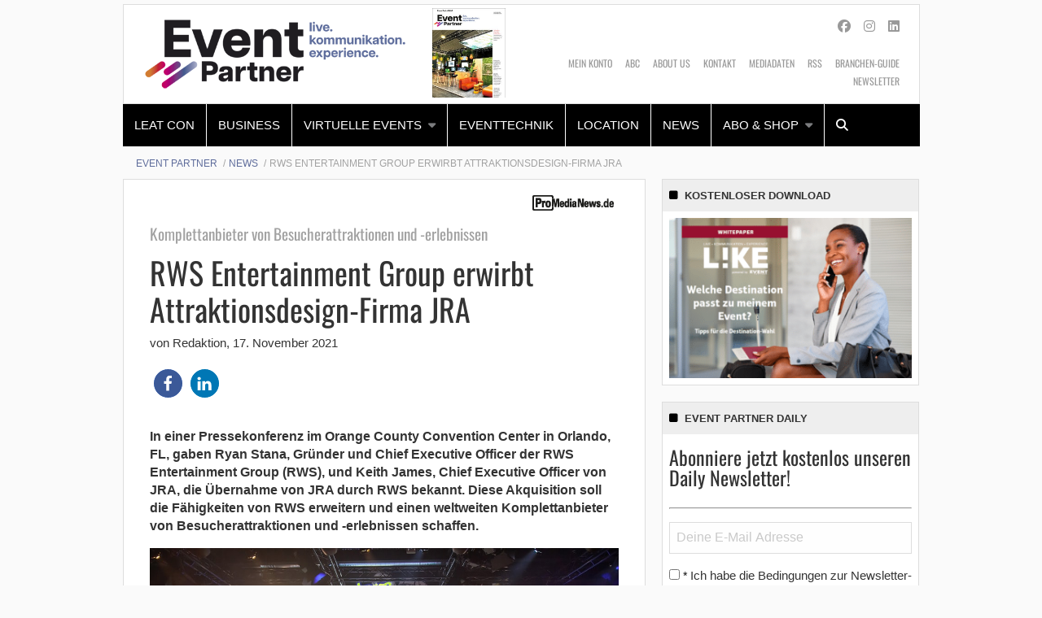

--- FILE ---
content_type: text/javascript
request_url: https://www.event-partner.de/app/plugins/ebner-essentials/application/modules/branchenguide/assets/js/branchenguide.min.js?ver=1765434795%27%20defer=%27defer
body_size: 1501
content:
/**
 * Feature Name: Scripts
 * Description:  Adds ajax functions for category search
 * Version:      2018-10-29
 * Author:       Daniel Grenzmann
 * Author URI:   https://www.ebnerpublishing.com/
 * Licence:      GPLv3
 */
!function(a){var b={init:function(){0!==a("#companies-map").length&&(b.initGoogleMap(),b.initForm())},initGoogleMap:function(){mapCenter=a.parseJSON(BranchenguideFrontendScriptsVars.startCenter),mapStartZoom=Number(BranchenguideFrontendScriptsVars.startZoom);var b=a.parseJSON(BranchenguideFrontendScriptsVars.mapStyles);companiesMap=new google.maps.Map(document.getElementById("companies-map"),{zoom:mapStartZoom,center:mapCenter,styles:b,disableDefaultUI:!0,zoomControl:!0,mapTypeControl:!1,scaleControl:!0,streetViewControl:!1,fullscreenControl:!0}),userPositionMarker=void 0,companyMarkers=[],infoWindows=[]},updateMap:function(c){a("html, body").animate({scrollTop:a("#companies-map").offset().top-100},1e3,"easeInOutCubic"),a("#results-message").addClass("hide"),0!==companyMarkers.length&&b.clearMap(c.companyLocations.features),a.each(c.companyLocations.features,function(a,b){var c='<div class="company-map-info"><a href="'+b.properties.permalink+'" class="info-content"><div class="h5">'+b.properties.name+'</div><div class="address">'+b.properties.street+"<br/>"+b.properties.city+"<br/><strong>"+b.properties.country+'</strong></div><div class="link-marker">'+BranchenguideFrontendScriptsVars.tanslations.showCompany+"</div>";infoWindows[a]=new google.maps.InfoWindow({content:c});var d={position:{lat:b.geometry.coordinates[0],lng:b.geometry.coordinates[1]},map:companiesMap,draggable:!0};0!==BranchenguideFrontendScriptsVars.iconURL.length&&(d.icon=BranchenguideFrontendScriptsVars.iconURL),companyMarkers[a]=new google.maps.Marker(d),companyMarkers[a].addListener("click",function(){infoWindows[a].open(companiesMap,companyMarkers[a])})})},clearMap:function(b){a.each(companyMarkers,function(a,b){b.setMap(null)}),companyMarkers=[],a.each(infoWindows,function(a,b){b.close()}),infoWindows=[]},initForm:function(){a(document).on("click",".category-dropdown .select2",function(){a("#hidden-message").foundation("hide")}),a(document).on("keyup","#search-address",function(){b.lockDistanceSearch(!1)}),a(document).on("change","#search-address",function(){0===a(this).val().length&&b.lockDistanceSearch(!0)}),a(document).on("click","#company-search-button",function(c){c.preventDefault(),b.clearMap();var d=a("#categories"),e=a("#hidden-message");if(0===d.val().length)return void e.foundation("show");e.foundation("hide"),a("#results-message").removeClass("hide"),a("#result-spinner").removeClass("hide"),a("#result-message").addClass("hide");var f={action:"ee_branchenguide_do_company_search",data:{distance:a("#distance").val(),address:a("#search-address").val(),categories:d.val()}};console.log(f.data),a.ajax({url:BranchenguideFrontendScriptsVars.ajaxURL,type:"POST",data:f,success:function(c){var d=a.parseJSON(c);if(console.log(d),d.error)b.showMessage(d.error);else{if(console.log(d),b.updateMap(d),void 0!==userPositionMarker&&userPositionMarker.setMap(null),null!==d.currentPosition){var e={lat:d.currentPosition.location.lat,lng:d.currentPosition.location.lng};companiesMap.setCenter(e);var f,g=Number(a("#distance").val());0===g||g>=100?f=mapStartZoom:75===g?f=6:50===g?f=8.5:25===g?f=10:10===g&&(f=12),companiesMap.setZoom(f),userPositionMarker=new google.maps.Marker({position:e,map:companiesMap,draggable:!1,animation:google.maps.Animation.DROP})}else companiesMap.setCenter(mapCenter),companiesMap.setZoom(mapStartZoom);a("#instruction-message").removeClass("hide")}},error:function(a,c,d){console.error(a.status),console.warn(c),console.error(d),b.showMessage(BranchenguideFrontendScriptsVars.tanslations.applicationError)}})})},lockDistanceSearch:function(b){b?a("#distance").prop("disabled",b).addClass("disabled"):a("#distance").prop("disabled",b).removeClass("disabled")},showMessage:function(b){a("#result-spinner").addClass("hide"),a("#result-message").html('<i class="fas fa-exclamation-triangle"></i> '+b).removeClass("hide"),a("#instruction-message").addClass("hide")}};a(document).ready(function(a){b.init()})}(jQuery);
//# sourceMappingURL=branchenguide.min.js.map